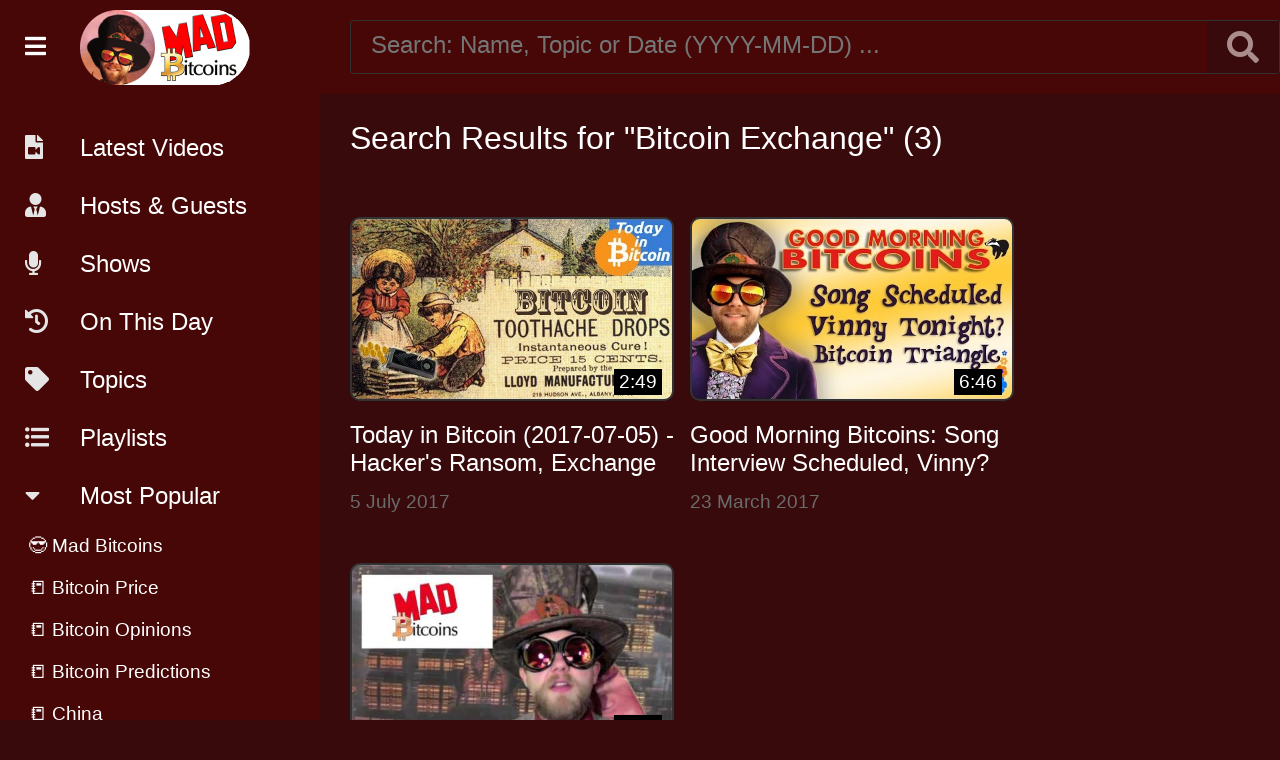

--- FILE ---
content_type: text/html; charset=UTF-8
request_url: https://www.madbitcoins.com/search/Bitcoin%20Exchange/
body_size: 8666
content:

<html>
<head>
<meta http-equiv="Content-Type" content="text/html; charset=UTF-8"/>
<title>Mad Bitcoins</title>
<meta name="description" content="Mad Bitcoins is a YouTube show about Bitcoin.">

<meta property="og:title" content="Mad Bitcoins" />
<meta property="og:description" content="Mad Bitcoins is a YouTube show about Bitcoin." />
<meta property="og:image" content="https://madbitcoins.com/img/madbitcoins-thumbnail.jpg" />
<meta property="og:url" content="" />

<meta name="twitter:card" content="summary_large_image">
<meta name="twitter:image" content="https://madbitcoins.com/img/madbitcoins-thumbnail.jpg"></meta>
<meta name="twitter:title" content="Mad Bitcoins">
<meta name="twitter:description" content="Mad Bitcoins is a YouTube show about Bitcoin.">

<meta name="viewport" content="user-scalable=no"/>
<link rel="icon" sizes="32x32" type="image/png" href="https://www.madbitcoins.com/img/favicon-32x32.png">
<link rel="icon" sizes="64x64" type="image/png" href="https://www.madbitcoins.com/img/favicon-64x64.png">
<link rel="icon" sizes="192x192" type="image/png" href="https://www.madbitcoins.com/img/favicon-192x192.png">
<link rel="icon" sizes="256x256" type="image/png" href="https://www.madbitcoins.com/img/favicon-256x256.png">
<link rel="apple-touch-icon" href="https://www.madbitcoins.com/img/favicon-150x150.png">
<meta name="apple-mobile-web-app-title" content="Mad Bitcoins Archive">

<link rel="stylesheet" href="https://use.fontawesome.com/releases/v5.6.3/css/all.css" integrity="sha384-UHRtZLI+pbxtHCWp1t77Bi1L4ZtiqrqD80Kn4Z8NTSRyMA2Fd33n5dQ8lWUE00s/" crossorigin="anonymous">
<link rel="stylesheet" href="https://www.madbitcoins.com/css/madbitcoins.css?v=92748">
<script type="text/javascript" src="https://www.madbitcoins.com/js/wcn.js?v=92748"></script>

</head>
<body>

<div id="topshelf">

	<div class="sidebar_logo">
		<div class="menu_bars"><i class="fas fa-bars" onclick="sidebar();"></i></div>
		<a href="https://www.madbitcoins.com"><div class="logo"></div></a>
	</div>
	
	<div class="searchbox">
		<input placeholder="Search: Name, Topic or Date (YYYY-MM-DD) ..." id="search" onkeyup="tag_search('search');"><button><i class="fas fa-search" onclick="tag_search('search');"></i></button><div style="clear:both"></div>
		<div id="search_search_results" class="search_results"></div>
	</div>

</div>

<div id="sidebar" style="display:inline-block">

	<div class="scrollable" style="margin-top:94px">
	
		<div class="menu_item"><a class="nice_link" href="https://www.madbitcoins.com/index.php"><i class="fas fa-file-video"></i>Latest Videos</a></div>
		<div class="menu_item"><a class="nice_link" href="https://www.madbitcoins.com/tag/Person/"><i class="fas fa-user-tie"></i>Hosts &amp; Guests</a></div>
		<div class="menu_item"><a class="nice_link" href="https://www.madbitcoins.com/tag/Show/"><i class="fas fa-microphone"></i>Shows</a></div>
		<div class="menu_item"><a class="nice_link" href="https://www.madbitcoins.com/onthisday/"><i class="fas fa-history"></i>On This Day</a></div>
		<div class="menu_item"><a class="nice_link" href="https://www.madbitcoins.com/tag/Topic/"><i class="fas fa-tag"></i>Topics</a></div>
		<div class="menu_item"><a class="nice_link" href="https://www.madbitcoins.com/playlists/"><i class="fas fa-list-ul"></i>Playlists</a></div>
		
		<div class="menu_item"><i class="fas fa-caret-down"></i>Most Popular</div>
		
		<div id="popular_items"></div>
		
		<div class="menu_item">
			<a href="https://www.youtube.com/user/madbitcoins/videos"><img src="https://www.madbitcoins.com/img/youtube.png" width="80" height="80" border="0"></a>
			<a href="https://twitter.com/Madbitcoins"><img src="https://www.madbitcoins.com/img/twitter.png" width="80" height="80" border="0"></a>
			<a href="https://www.facebook.com/Madbitcoins-456505187760709/"><img src="https://www.madbitcoins.com/img/facebook.png" width="80" height="80" border="0"></a>
			<a href="https://itunes.apple.com/us/podcast/world-crypto-network/id825708806?mt=2"><img src="https://www.madbitcoins.com/img/podcasts.png" width="80" height="80" border="0"></a>
			<a href="http://shop.worldcryptonetwork.com/"><img src="https://www.madbitcoins.com/img/wcnshop2.png" width="80" height="80" border="0"></a>

		</div>
				
		<div class="login">
			<a class="nice_link" href="https://www.madbitcoins.com/admin/">Admin</a>
					</div>
	
	</div>
	
</div>

<div id="main_contents">

	<div class="heading">Search Results for "Bitcoin Exchange" (3)</div>

	<div class="video_container"><a class="nice_link" href="/video/Q8uh8Hf8Hy4/"><div class="video_thumb" style="background-image:url('https://i.ytimg.com/vi/Q8uh8Hf8Hy4/hqdefault.jpg');"><div class="video_duration">2:49</div></div><div class="video_title">Today in Bitcoin (2017-07-05) - Hacker's Ransom, Exchange Hacked and Graphics Card Shortage</div></a><div class="published">5 July 2017</div></div><div class="video_container"><a class="nice_link" href="/video/vJe6MwqHj2g/"><div class="video_thumb" style="background-image:url('https://i.ytimg.com/vi/vJe6MwqHj2g/hqdefault.jpg');"><div class="video_duration">6:46</div></div><div class="video_title">Good Morning Bitcoins: Song Interview Scheduled, Vinny? Jihan? The Bitcoin Triangle</div></a><div class="published">23 March 2017</div></div><div class="video_container"><a class="nice_link" href="/video/Z62jWNVt9Qk/"><div class="video_thumb" style="background-image:url('https://i.ytimg.com/vi/Z62jWNVt9Qk/hqdefault.jpg');"><div class="video_duration">4:19</div></div><div class="video_title">China Bitcoin Rush -- Forbes writer lives on Bitcoin -- 0.8.2 update -- MadBitcoins (#011)</div></a><div class="published">7 May 2013</div></div><div style="clear:both"></div>
<div id="tag_manager" style="display:none">
	<div class="heading" style="float:left;">Tag <span id="tag_man_title">Manager</span></div><div id="tag_manager_close" onclick="tag_manager('off','');"><i class="fas fa-times-circle"></i></div><div style="clear:both"></div>

	<div class="tag_create_block_c tag_input" style="padding:0;">
		<div id="create_new_btn" onclick="tag_man_open_fields()">+ New</div>
		<input type="text" id="tag_name" placeholder="Name/Topic/Show" onkeyup="tag_search('tag_name');tag_preview_text();">
		<div id="tag_name_search_results" class="search_results" ></div>
	</div>

	<div class="tag_create_block_c" id="tag_manager_popular"></div>

	
	<div id="tag_manager_fields">
	
		<div class="tag_create_block">
			<div class="tag_title">Type:</div>
			<div class="tag_input">
				<select id="tag_type">
				<option value="topic">Topic</option>
				<option value="person">Person</option>
				<option value="show">Show</option>
				</select>
			</div>
		</div>

		<div class="tag_create_block">
			<div class="tag_title" style="display:block;color:#919191;">Colors</div>
			<div class="halfcol">
				<div class="tag_title">Bground:</div>
				<div class="tag_color" id="tag_bg_color2">
					<input type="color" value="#000000" id="tag_bg_color">
				</div>
			</div>
			<div class="halfcol">
				<div class="tag_title" style="text-align:right">Text:</div>
				<div class="tag_color" id="tag_text_color2">
					<input type="color" value="#ffffff" id="tag_text_color">
				</div>
			</div>
		</div>

		<div class="tag_create_block_c">
			<div id="tag_preview" class="tag"><i class="fas fa-info-circle"></i> This is your tag</div>
		</div>
	
	</div>

	<div class="tag_create_block_c" id="tag_man_save_fields">
		<div class="halfcol">
			<div class="button" id="tag_save_close">Save &amp; Close</div>
		</div>
		<div class="halfcol">
			<div class="button" id="tag_save_new">Save &amp; New</div><div id="tag_saved"><i class="fas fa-check-circle"></i></div>
		</div>
	</div>
	
	<input type="hidden" id="edit_tag_id" value="">
</div>

</div>

<script>
var popular_tags = [{"ID":"26","name":"Mad Bitcoins","color":"#751113,#ffffff","type":"Person","used_count":"711"},{"ID":"34","name":"Bitcoin Price","color":"#fff714,#fffafa","type":"Topic","used_count":"50"},{"ID":"84","name":"Bitcoin Opinions","color":"#1f16a7,#ffffff","type":"Topic","used_count":"20"},{"ID":"86","name":"Bitcoin Predictions","color":"#54031b,#ffffff","type":"Topic","used_count":"16"},{"ID":"108","name":"China","color":"#ff0a0a,#ffffff","type":"Topic","used_count":"13"},{"ID":"30","name":"Segwit2X","color":"#c1fc3b,#040404","type":"Topic","used_count":"10"},{"ID":"161","name":"Blockchain","color":"#5a3af9,#ffffff","type":"Topic","used_count":"8"},{"ID":"29","name":"Today In Bitcoin","color":"#f8bf4d,#000000","type":"Show","used_count":"8"},{"ID":"110","name":"Hackers","color":"#444645,#ffffff","type":"Topic","used_count":"7"},{"ID":"78","name":"Coinbase","color":"#e2a712,#ffffff","type":"Topic","used_count":"7"}];var all_tags = {"26":{"ID":"26","name":"Mad Bitcoins","color":"#751113,#ffffff","type":"Person"},"27":{"ID":"27","name":"Chris DeRose","color":"#252574,#ffffff","type":"Person"},"28":{"ID":"28","name":"ICOs","color":"#741e7b,#ffffff","type":"Topic"},"29":{"ID":"29","name":"Today In Bitcoin","color":"#f8bf4d,#000000","type":"Show"},"30":{"ID":"30","name":"Segwit2X","color":"#c1fc3b,#040404","type":"Topic"},"31":{"ID":"31","name":"Tatiana Moroz","color":"#14326c,#ffffff","type":"Person"},"32":{"ID":"32","name":"Germany","color":"#f70808,#000000","type":"Topic"},"33":{"ID":"33","name":"Police","color":"#000442,#fffafa","type":"Topic"},"34":{"ID":"34","name":"Bitcoin Price","color":"#fff714,#fffafa","type":"Topic"},"35":{"ID":"35","name":"Darknet Marketplace","color":"#0d0d0d,#fffafa","type":"Topic"},"36":{"ID":"36","name":"Bitcoin Whales","color":"#e31616,#fffafa","type":"Topic"},"37":{"ID":"37","name":"Bitcoin Investor","color":"#1624e3,#fffafa","type":"Topic"},"38":{"ID":"38","name":"Gold","color":"#6b582a,#ffffff","type":"Topic"},"39":{"ID":"39","name":"Bitcoin Credit Card","color":"#a92ccc,#ffffff","type":"Topic"},"40":{"ID":"40","name":"Bitcoin Debit Card","color":"#134c2c,#ffffff","type":"Topic"},"41":{"ID":"41","name":"Earning Rewards","color":"#0c99de,#ffffff","type":"Topic"},"42":{"ID":"42","name":"Wall Street","color":"#598d11,#ffffff","type":"Topic"},"43":{"ID":"43","name":"SEC","color":"#11538d,#ffffff","type":"Topic"},"44":{"ID":"44","name":"Russia","color":"#600101,#ffffff","type":"Topic"},"45":{"ID":"45","name":"Oil","color":"#0d0c0c,#ffffff","type":"Topic"},"46":{"ID":"46","name":"Mining Farm","color":"#39bb30,#ffffff","type":"Topic"},"47":{"ID":"47","name":"Gas Energy","color":"#053102,#ffffff","type":"Topic"},"48":{"ID":"48","name":"FinCEN","color":"#061c6a,#ffffff","type":"Topic"},"49":{"ID":"49","name":"Money Laundry","color":"#06636a,#ffffff","type":"Topic"},"50":{"ID":"50","name":"Bitcoin Bullish","color":"#10233b,#ffffff","type":"Topic"},"51":{"ID":"51","name":"Bitcoin Metric","color":"#3ff7d7,#ffffff","type":"Topic"},"52":{"ID":"52","name":"The 2020 Crash","color":"#3dc52d,#ffffff","type":"Topic"},"53":{"ID":"53","name":"Hyperinflation","color":"#1fc720,#ffffff","type":"Topic"},"54":{"ID":"54","name":"Kim Jong Un","color":"#ff5900,#ffffff","type":"Topic"},"55":{"ID":"55","name":"Terry Jones","color":"#359718,#ffffff","type":"Topic"},"56":{"ID":"56","name":"YouTube","color":"#ff0000,#ffffff","type":"Topic"},"57":{"ID":"57","name":"Bitcoin Ban","color":"#ff0000,#ffffff","type":"Topic"},"58":{"ID":"58","name":"Working Man's Bitcoin Conference","color":"#37a2fd,#ffffff","type":"Topic"},"59":{"ID":"59","name":"Bitcoin Conferences","color":"#3c034f,#ffffff","type":"Topic"},"60":{"ID":"60","name":"Bitcoin's Soar","color":"#d48988,#ffffff","type":"Topic"},"61":{"ID":"61","name":"Cryptocurrency","color":"#25f3d9,#ffffff","type":"Topic"},"62":{"ID":"62","name":"UASF","color":"#14c89e,#ffffff","type":"Topic"},"63":{"ID":"63","name":"Mining","color":"#6ec814,#ffffff","type":"Topic"},"64":{"ID":"64","name":"Satoshi","color":"#c82614,#ffffff","type":"Topic"},"65":{"ID":"65","name":"Scam","color":"#c8145c,#ffffff","type":"Topic"},"66":{"ID":"66","name":"Twitter","color":"#1842d8,#ffffff","type":"Topic"},"67":{"ID":"67","name":"Crypto Codes","color":"#090b0b,#ffffff","type":"Topic"},"68":{"ID":"68","name":"BitLicense","color":"#c8145c,#ffffff","type":"Topic"},"69":{"ID":"69","name":"Fidelity's Charity","color":"#d94722,#ffffff","type":"Topic"},"70":{"ID":"70","name":"Crypto Donations","color":"#24ffeb,#ffffff","type":"Topic"},"71":{"ID":"71","name":"Bitcoin's Bull","color":"#8d3c41,#ffffff","type":"Topic"},"72":{"ID":"72","name":"Tweets","color":"#535b4f,#ffffff","type":"Topic"},"73":{"ID":"73","name":"BitBrum","color":"#03104f,#ffffff","type":"Topic"},"74":{"ID":"74","name":"Bitcoin Greed","color":"#0da552,#ffffff","type":"Topic"},"75":{"ID":"75","name":"Withdraw","color":"#0da552,#ffffff","type":"Topic"},"76":{"ID":"76","name":"Satoshi Nakamoto","color":"#12a079,#ffffff","type":"Topic"},"77":{"ID":"77","name":"Digital Marketing","color":"#e2a712,#ffffff","type":"Topic"},"78":{"ID":"78","name":"Coinbase","color":"#e2a712,#ffffff","type":"Topic"},"79":{"ID":"79","name":"Bakkt","color":"#473d24,#ffffff","type":"Topic"},"80":{"ID":"80","name":"Dow","color":"#f7c668,#ffffff","type":"Topic"},"81":{"ID":"81","name":"Wells Fargo","color":"#67e705,#ffffff","type":"Topic"},"82":{"ID":"82","name":"Bitcoin Bubble","color":"#41a716,#ffffff","type":"Topic"},"83":{"ID":"83","name":"Amir Taaki","color":"#41a716,#ffffff","type":"Topic"},"84":{"ID":"84","name":"Bitcoin Opinions","color":"#1f16a7,#ffffff","type":"Topic"},"85":{"ID":"85","name":"Winklevoss Twins","color":"#f45d0b,#ffffff","type":"Topic"},"86":{"ID":"86","name":"Bitcoin Predictions","color":"#54031b,#ffffff","type":"Topic"},"87":{"ID":"87","name":"ECB","color":"#230354,#ffffff","type":"Topic"},"88":{"ID":"88","name":"Goodbye to San Francisco","color":"#f7b708,#ffffff","type":"Topic"},"89":{"ID":"89","name":"House Tour","color":"#f7b708,#ffffff","type":"Topic"},"90":{"ID":"90","name":"Bitcoin Scaling","color":"#9b6a78,#ffffff","type":"Topic"},"91":{"ID":"91","name":"Parody","color":"#4919d6,#ffffff","type":"Topic"},"92":{"ID":"92","name":"Album","color":"#a528c3,#ffffff","type":"Topic"},"93":{"ID":"93","name":"Jeff Buckley","color":"#10b66c,#ffffff","type":"Topic"},"94":{"ID":"94","name":"Guns and Roses","color":"#3c0d17,#ffffff","type":"Topic"},"95":{"ID":"95","name":"Nirvana","color":"#6f89e9,#ffffff","type":"Topic"},"96":{"ID":"96","name":"R.E.M","color":"#168f09,#ffffff","type":"Topic"},"97":{"ID":"97","name":"Music","color":"#8d6111,#ffffff","type":"Topic"},"98":{"ID":"98","name":"Art Community","color":"#138a5f,#ffffff","type":"Topic"},"99":{"ID":"99","name":"Robek Dirstein","color":"#fd4e2a,#ffffff","type":"Person"},"100":{"ID":"100","name":"Curio Cards","color":"#44d9a0,#ffffff","type":"Topic"},"101":{"ID":"101","name":"Crypto Artist","color":"#0101dc,#ffffff","type":"Topic"},"102":{"ID":"102","name":"Audience Opinion","color":"#56b0ed,#ffffff","type":"Topic"},"103":{"ID":"103","name":"Bitcoin News","color":"#ef608c,#ffffff","type":"Topic"},"104":{"ID":"104","name":"Hulk Hogan","color":"#3713a6,#ffffff","type":"Topic"},"105":{"ID":"105","name":"Bitmain","color":"#8d14d9,#ffffff","type":"Topic"},"106":{"ID":"106","name":"Litecon","color":"#1c8449,#ffffff","type":"Topic"},"107":{"ID":"107","name":"Charlie Lee","color":"#f07964,#ffffff","type":"Topic"},"108":{"ID":"108","name":"China","color":"#ff0a0a,#ffffff","type":"Topic"},"109":{"ID":"109","name":"Milton Friedman","color":"#780aff,#ffffff","type":"Topic"},"110":{"ID":"110","name":"Hackers","color":"#444645,#ffffff","type":"Topic"},"111":{"ID":"111","name":"Darknet Criminals","color":"#141414,#ffffff","type":"Topic"},"112":{"ID":"112","name":"IRS","color":"#e0c4ec,#ffffff","type":"Topic"},"113":{"ID":"113","name":"Bitcoin Regulations","color":"#1a4c20,#ffffff","type":"Topic"},"114":{"ID":"114","name":"Bain &amp; Company","color":"#044e20,#ffffff","type":"Topic"},"115":{"ID":"115","name":"Bitcoin Investments","color":"#0756d5,#ffffff","type":"Topic"},"116":{"ID":"116","name":"Standpoint","color":"#e0c4ec,#ffffff","type":"Topic"},"117":{"ID":"117","name":"Ukraine","color":"#243b0c,#ffffff","type":"Topic"},"118":{"ID":"118","name":"Bitcoin Exchange","color":"#0c1e3b,#ffffff","type":"Topic"},"119":{"ID":"119","name":"Graphic Cards","color":"#ee4811,#ffffff","type":"Topic"},"120":{"ID":"120","name":"Craig Wright","color":"#3107ee,#ffffff","type":"Topic"},"121":{"ID":"121","name":"Maxwell","color":"#28f040,#ffffff","type":"Topic"},"122":{"ID":"122","name":"Australian Government","color":"#9353d1,#ffffff","type":"Topic"},"123":{"ID":"123","name":"Inflation","color":"#60de1e,#ffffff","type":"Topic"},"124":{"ID":"124","name":"Colombia","color":"#fbff1f,#0b00a8","type":"Topic"},"125":{"ID":"125","name":"Goldman Sachs","color":"#e7ce50,#0b00a8","type":"Topic"},"126":{"ID":"126","name":"Bitcoin Taxes","color":"#249b03,#0b00a8","type":"Topic"},"127":{"ID":"127","name":"Jihan Wu","color":"#5e9150,#0b00a8","type":"Topic"},"128":{"ID":"128","name":"SEGWIT","color":"#f9fcf8,#040227","type":"Topic"},"129":{"ID":"129","name":"FBI","color":"#0a173d,#fafaff","type":"Topic"},"130":{"ID":"130","name":"Kidnappings","color":"#3d0a24,#fafaff","type":"Topic"},"131":{"ID":"131","name":"India","color":"#3d0a0a,#fafaff","type":"Topic"},"132":{"ID":"132","name":"Switzerland","color":"#fff5f5,#c11a1a","type":"Topic"},"133":{"ID":"133","name":"South Korea","color":"#f61313,#faefef","type":"Topic"},"134":{"ID":"134","name":"Jimmy Song","color":"#1f7500,#ffffff","type":"Person"},"135":{"ID":"135","name":"Apple","color":"#b74478,#ffffff","type":"Topic"},"136":{"ID":"136","name":"Eric Lombrozo","color":"#6b711e,#ffffff","type":"Topic"},"137":{"ID":"137","name":"Haunted Empire","color":"#6f6da1,#ffffff","type":"Topic"},"138":{"ID":"138","name":"Hard Fork","color":"#fa0567,#ffffff","type":"Topic"},"139":{"ID":"139","name":"Ethereum","color":"#028f68,#ffffff","type":"Topic"},"140":{"ID":"140","name":"Life on Bitcoin","color":"#14a48e,#ffffff","type":"Topic"},"141":{"ID":"141","name":"VidAngel","color":"#f414fe,#ffffff","type":"Topic"},"142":{"ID":"142","name":"AMD","color":"#6eba53,#ffffff","type":"Topic"},"143":{"ID":"143","name":"NVIDIA","color":"#cc5b65,#ffffff","type":"Topic"},"144":{"ID":"144","name":"Bitcoin Miners","color":"#fa0548,#ffffff","type":"Topic"},"145":{"ID":"145","name":"Video Cards","color":"#5c6a6f,#ffffff","type":"Topic"},"146":{"ID":"146","name":"Burger King","color":"#044935,#ffffff","type":"Topic"},"147":{"ID":"147","name":"Bitcoin and Law","color":"#b54f10,#ffffff","type":"Topic"},"148":{"ID":"148","name":"nChain","color":"#973a7c,#ffffff","type":"Topic"},"149":{"ID":"149","name":"Gavin Andresen","color":"#a6cd6b,#ffffff","type":"Topic"},"150":{"ID":"150","name":"Fake News","color":"#f4e18e,#ffffff","type":"Topic"},"151":{"ID":"151","name":"Vitalik Buterin","color":"#a1cd19,#ffffff","type":"Topic"},"152":{"ID":"152","name":"Ethereum Value","color":"#a1ceed,#ffffff","type":"Topic"},"153":{"ID":"153","name":"China's Central Bank","color":"#d10000,#ffffff","type":"Topic"},"154":{"ID":"154","name":"Your Opinions","color":"#227ef0,#ffffff","type":"Topic"},"155":{"ID":"155","name":"Core","color":"#592b3d,#ffffff","type":"Topic"},"156":{"ID":"156","name":"Open Sources Bitcoin","color":"#b29c71,#ffffff","type":"Topic"},"157":{"ID":"157","name":"Bitcoin Code","color":"#e0d5db,#ffffff","type":"Topic"},"158":{"ID":"158","name":"Core Developers","color":"#fe0b8a,#ffffff","type":"Topic"},"159":{"ID":"159","name":"Bitcoin Development","color":"#f954f6,#ffffff","type":"Topic"},"160":{"ID":"160","name":"Coindesk","color":"#b2e556,#ffffff","type":"Topic"},"161":{"ID":"161","name":"Blockchain","color":"#5a3af9,#ffffff","type":"Topic"},"162":{"ID":"162","name":"OB1","color":"#7f3689,#ffffff","type":"Topic"},"163":{"ID":"163","name":"NFT's","color":"#c93380,#ffffff","type":"Topic"},"164":{"ID":"164","name":"Terminator 2","color":"#12cc59,#ffffff","type":"Topic"},"165":{"ID":"165","name":"August the 1st","color":"#e4ea1b,#ffffff","type":"Topic"},"166":{"ID":"166","name":"Bitcoin Independence Day","color":"#ddd60e,#ffffff","type":"Topic"},"167":{"ID":"167","name":"Preview","color":"#7b862c,#ffffff","type":"Topic"},"168":{"ID":"168","name":"Surveys","color":"#f3b2e9,#ffffff","type":"Topic"},"169":{"ID":"169","name":"Cryptsy","color":"#9e9209,#ffffff","type":"Topic"},"170":{"ID":"170","name":"Lawsuit","color":"#03859d,#ffffff","type":"Topic"},"171":{"ID":"171","name":"Jeff Bezos","color":"#0ca89d,#ffffff","type":"Topic"},"172":{"ID":"172","name":"Amazon","color":"#3cfeaa,#ffffff","type":"Topic"},"173":{"ID":"173","name":"Crypto Payments","color":"#d016ef,#ffffff","type":"Topic"},"174":{"ID":"174","name":"Flash Crash","color":"#3e61d5,#ffffff","type":"Topic"},"175":{"ID":"175","name":"Ethereum Exchanges","color":"#f6afbb,#ffffff","type":"Topic"},"176":{"ID":"176","name":"ICO","color":"#28c556,#ffffff","type":"Topic"},"177":{"ID":"177","name":"User Activated Hard Fork","color":"#ab011c,#ffffff","type":"Topic"},"178":{"ID":"178","name":"UAHF","color":"#09682a,#ffffff","type":"Topic"},"179":{"ID":"179","name":"User Activated Soft Fork","color":"#3608f7,#ffffff","type":"Topic"},"180":{"ID":"180","name":"Apps Development","color":"#8b8ef6,#ffffff","type":"Topic"},"181":{"ID":"181","name":"Software Protocols","color":"#3070a2,#ffffff","type":"Topic"},"182":{"ID":"182","name":"Culture Differences","color":"#b0879e,#ffffff","type":"Topic"},"183":{"ID":"183","name":"Segwit","color":"#c55723,#ffffff","type":"Topic"},"184":{"ID":"184","name":"Decoders-Miners-Users","color":"#0c03ec,#ffffff","type":"Topic"},"185":{"ID":"185","name":"Hodlers","color":"#bd62ca,#ffffff","type":"Topic"},"186":{"ID":"186","name":"Eric Lombrozo","color":"#64550e,#ffffff","type":"Person"},"187":{"ID":"187","name":"GAW Miners","color":"#8142c6,#ffffff","type":"Topic"},"188":{"ID":"188","name":"Josh Garza","color":"#47659a,#ffffff","type":"Topic"},"189":{"ID":"189","name":"Hodling","color":"#751777,#ffffff","type":"Topic"},"190":{"ID":"190","name":"Game Theory","color":"#41129c,#ffffff","type":"Topic"},"191":{"ID":"191","name":"Bitcoin Bubbles","color":"#0d5a24,#ffffff","type":"Topic"},"192":{"ID":"192","name":"Miners","color":"#6cfb8f,#ffffff","type":"Topic"},"193":{"ID":"193","name":"Users","color":"#98acd5,#ffffff","type":"Topic"},"194":{"ID":"194","name":"Hash Rate","color":"#f7b413,#ffffff","type":"Topic"},"195":{"ID":"195","name":"Flag Day","color":"#304da8,#ffffff","type":"Topic"},"196":{"ID":"196","name":"Chinese Miners","color":"#e29c8a,#ffffff","type":"Topic"},"197":{"ID":"197","name":"Tone Vays","color":"#611a67,#ffffff","type":"Person"},"198":{"ID":"198","name":"Soft Fork","color":"#ecd305,#ffffff","type":"Topic"},"199":{"ID":"199","name":"Zelda","color":"#2662ae,#ffffff","type":"Topic"},"200":{"ID":"200","name":"Vinny Lingham","color":"#cca7f9,#ffffff","type":"Topic"},"201":{"ID":"201","name":"Bitcoin Supremacy","color":"#603ce6,#ffffff","type":"Topic"},"202":{"ID":"202","name":"Blockstream","color":"#b10e28,#ffffff","type":"Topic"},"203":{"ID":"203","name":"Movie Parody","color":"#953f4c,#ffffff","type":"Show"},"204":{"ID":"204","name":"Scaling Bitcoin","color":"#62ee16,#ffffff","type":"Topic"},"205":{"ID":"205","name":"ASICBOOST","color":"#137f74,#ffffff","type":"Topic"},"206":{"ID":"206","name":"Sam Cole","color":"#2b75db,#ffffff","type":"Topic"},"207":{"ID":"207","name":"Scrooged","color":"#82e5c7,#ffffff","type":"Topic"},"208":{"ID":"208","name":"Birthday","color":"#a6f78a,#ffffff","type":"Topic"},"209":{"ID":"209","name":"Interview","color":"#1882f6,#ffffff","type":"Topic"},"210":{"ID":"210","name":"C++","color":"#a0c4c8,#ffffff","type":"Topic"},"211":{"ID":"211","name":"Bitcoin Soar","color":"#acd188,#ffffff","type":"Topic"},"212":{"ID":"212","name":"Fortune Magazine","color":"#e92b4a,#ffffff","type":"Topic"},"213":{"ID":"213","name":"Cryptocurrency Demands","color":"#0da173,#ffffff","type":"Topic"},"214":{"ID":"214","name":"Japan","color":"#09537b,#ffffff","type":"Topic"},"215":{"ID":"215","name":"Bitcoin Hype","color":"#71df2b,#ffffff","type":"Topic"},"216":{"ID":"216","name":"Scaling Bitcoin","color":"#084f10,#ffffff","type":"Show"},"217":{"ID":"217","name":"Large Blocks","color":"#084f10,#ffffff","type":"Show"},"218":{"ID":"218","name":"Large Blocks","color":"#084f10,#ffffff","type":"Topic"},"219":{"ID":"219","name":"Bitpay","color":"#084f10,#ffffff","type":"Topic"},"220":{"ID":"220","name":"Miner Split","color":"#084f10,#ffffff","type":"Topic"},"221":{"ID":"221","name":"Bitcoin Transaction","color":"#084f10,#ffffff","type":"Topic"},"222":{"ID":"222","name":"Shows Update","color":"#090b53,#ffffff","type":"Show"},"223":{"ID":"223","name":"The Invisible Hand","color":"#09b05d,#ffffff","type":"Topic"},"224":{"ID":"224","name":"Crypto Market","color":"#e78d7b,#ffffff","type":"Topic"},"225":{"ID":"225","name":"California","color":"#b24af3,#ffffff","type":"Topic"},"226":{"ID":"226","name":"Jameson Lopp","color":"#d414bb,#ffffff","type":"Topic"},"227":{"ID":"227","name":"Rhett Creighton","color":"#134241,#ffffff","type":"Topic"},"228":{"ID":"228","name":"Rhett Creighton","color":"#799ded,#ffffff","type":"Person"},"229":{"ID":"229","name":"Jameson Lopp","color":"#fc90d1,#ffffff","type":"Person"},"230":{"ID":"230","name":"Bitcoin Fork","color":"#2cc6a8,#ffffff","type":"Topic"},"231":{"ID":"231","name":"Bitcoin vs Ethereum","color":"#bc9fc6,#ffffff","type":"Topic"},"232":{"ID":"232","name":"Bitcoin Future","color":"#a2a1a5,#ffffff","type":"Topic"},"233":{"ID":"233","name":"Roger Vert","color":"#8179ac,#ffffff","type":"Topic"},"234":{"ID":"234","name":"Roger Ver","color":"#394381,#ffffff","type":"Topic"},"235":{"ID":"235","name":"Peter Todd","color":"#b3b28d,#ffffff","type":"Topic"},"236":{"ID":"236","name":"James Bond","color":"#c84255,#ffffff","type":"Topic"},"237":{"ID":"237","name":"Bitcoin Status","color":"#d16e13,#ffffff","type":"Topic"},"238":{"ID":"238","name":"Codebases","color":"#dae7b8,#ffffff","type":"Topic"},"239":{"ID":"239","name":"Bitcoin President","color":"#c59ab9,#ffffff","type":"Topic"},"240":{"ID":"240","name":"Bitcoin Fee","color":"#aa2fa8,#ffffff","type":"Topic"},"241":{"ID":"241","name":"Altcoins","color":"#fa1c07,#ffffff","type":"Topic"},"242":{"ID":"242","name":"Segregated Witness","color":"#925b26,#ffffff","type":"Topic"},"243":{"ID":"243","name":"Bitcoin Court","color":"#03ec06,#ffffff","type":"Topic"},"244":{"ID":"244","name":"Bitcoin Use","color":"#e65b1d,#ffffff","type":"Topic"},"245":{"ID":"245","name":"Fidelity Labs","color":"#ee7eb7,#ffffff","type":"Topic"},"246":{"ID":"246","name":"Bitcoin Solutions","color":"#20b11c,#ffffff","type":"Topic"},"247":{"ID":"247","name":"Proof of Work","color":"#d605af,#ffffff","type":"Topic"},"248":{"ID":"248","name":"Block Size","color":"#6b5e91,#ffffff","type":"Topic"},"249":{"ID":"249","name":"Peter Todd","color":"#0e3a09,#ffffff","type":"Person"},"250":{"ID":"250","name":"Bitcoin Traders","color":"#ffa25d,#ffffff","type":"Topic"},"251":{"ID":"251","name":"GDAX","color":"#e3b50c,#ffffff","type":"Topic"},"252":{"ID":"252","name":"Tone Vays","color":"#641249,#ffffff","type":"Topic"},"253":{"ID":"253","name":"Roger Ver","color":"#d6edcb,#ffffff","type":"Person"},"254":{"ID":"254","name":"Empty Blocks","color":"#35cd7e,#ffffff","type":"Person"},"255":{"ID":"255","name":"Manero","color":"#89e81f,#ffffff","type":"Topic"},"256":{"ID":"256","name":"Firewall","color":"#447fc1,#ffffff","type":"Topic"},"257":{"ID":"257","name":"Bitcoin Network","color":"#3c2100,#ffffff","type":"Topic"},"258":{"ID":"258","name":"Bitcoin Security","color":"#3c612c,#ffffff","type":"Topic"},"259":{"ID":"259","name":"Bitcoin History","color":"#a89a0e,#ffffff","type":"Topic"},"260":{"ID":"260","name":"Bitcoin Love","color":"#618b47,#ffffff","type":"Topic"},"261":{"ID":"261","name":"Anthem Vault","color":"#8cd3bf,#ffffff","type":"Person"},"262":{"ID":"262","name":"Hayek Gold","color":"#09c40c,#ffffff","type":"Topic"},"263":{"ID":"263","name":"Anthem Gold","color":"#179716,#ffffff","type":"Topic"},"264":{"ID":"264","name":"Cryptocurrency and Technology","color":"#3c28e7,#ffffff","type":"Topic"},"265":{"ID":"265","name":"Gold and Tokens","color":"#a74eb4,#ffffff","type":"Topic"},"266":{"ID":"266","name":"Crypto Wallet","color":"#249b00,#ffffff","type":"Topic"},"267":{"ID":"267","name":"Accessibility","color":"#b59765,#ffffff","type":"Topic"},"268":{"ID":"268","name":"Gold and Bitcoin","color":"#5e2e90,#ffffff","type":"Topic"},"269":{"ID":"269","name":"Trustability","color":"#ead232,#ffffff","type":"Topic"},"270":{"ID":"270","name":"Fork","color":"#ef412b,#ffffff","type":"Topic"},"271":{"ID":"271","name":"Gold in History","color":"#fea9a3,#ffffff","type":"Topic"},"272":{"ID":"272","name":"Elon Musk","color":"#cc4bb5,#ffffff","type":"Topic"},"273":{"ID":"273","name":"Cryptograffiti","color":"#09b65d,#ffffff","type":"Person"},"274":{"ID":"274","name":"Art of the Future","color":"#8febd3,#ffffff","type":"Show"},"275":{"ID":"275","name":"Art","color":"#797900,#ffffff","type":"Topic"},"276":{"ID":"276","name":"Bitcoin Fans","color":"#24e322,#ffffff","type":"Topic"},"277":{"ID":"277","name":"Bitcoin Advantage","color":"#be3106,#ffffff","type":"Topic"},"278":{"ID":"278","name":"World Crypto Network","color":"#6e8124,#ffffff","type":"Topic"},"279":{"ID":"279","name":"The Bitcoin Group","color":"#3878ca,#ffffff","type":"Topic"},"280":{"ID":"280","name":"Weed","color":"#48496a,#ffffff","type":"Topic"},"281":{"ID":"281","name":"Venezuela","color":"#109756,#ffffff","type":"Topic"},"282":{"ID":"282","name":"Nigeria","color":"#30067a,#ffffff","type":"Topic"},"283":{"ID":"283","name":"Chelsea Mining","color":"#aa6172,#ffffff","type":"Topic"},"284":{"ID":"284","name":"Obama","color":"#81054b,#ffffff","type":"Topic"},"285":{"ID":"285","name":"My Life in Bitcoin","color":"#2c6312,#ffffff","type":"Show"},"286":{"ID":"286","name":"Vine","color":"#474c34,#ffffff","type":"Topic"},"287":{"ID":"287","name":"Meetups","color":"#ba1a44,#ffffff","type":"Topic"},"288":{"ID":"288","name":"Conventions","color":"#654f54,#ffffff","type":"Topic"},"289":{"ID":"289","name":"Bowling Tournaments","color":"#d5496d,#ffffff","type":"Topic"},"290":{"ID":"290","name":"Bitcoin Charity","color":"#26687d,#ffffff","type":"Topic"},"291":{"ID":"291","name":"Mad Bitcoins Live","color":"#61f4fb,#ffffff","type":"Show"},"292":{"ID":"292","name":"Andreas Antonopoulos","color":"#319da1,#ffffff","type":"Topic"},"293":{"ID":"293","name":"FUD","color":"#67f73d,#ffffff","type":"Topic"},"294":{"ID":"294","name":"Leverage","color":"#d00aea,#ffffff","type":"Topic"},"295":{"ID":"295","name":"Advisement","color":"#02d477,#ffffff","type":"Topic"},"296":{"ID":"296","name":"Panic","color":"#635760,#ffffff","type":"Topic"},"297":{"ID":"297","name":"Europe","color":"#dab9a2,#ffffff","type":"Topic"},"298":{"ID":"298","name":"Zcash","color":"#7c2718,#ffffff","type":"Topic"},"299":{"ID":"299","name":"Samson Mow","color":"#31014b,#ffffff","type":"Topic"},"300":{"ID":"300","name":"BTCC","color":"#b554b9,#ffffff","type":"Topic"},"301":{"ID":"301","name":"Ethereum Classic","color":"#69f4b1,#ffffff","type":"Topic"},"302":{"ID":"302","name":"Criminals","color":"#981192,#ffffff","type":"Topic"},"303":{"ID":"303","name":"Anonymity","color":"#1568c8,#ffffff","type":"Topic"},"304":{"ID":"304","name":"Bitcoin Dead","color":"#67384b,#ffffff","type":"Topic"},"305":{"ID":"305","name":"Australia","color":"#d7d23d,#ffffff","type":"Topic"},"306":{"ID":"306","name":"IPO","color":"#23646e,#ffffff","type":"Topic"},"307":{"ID":"307","name":"Second Life","color":"#03bc8e,#ffffff","type":"Topic"},"308":{"ID":"308","name":"Money Saving","color":"#4666a7,#ffffff","type":"Topic"},"309":{"ID":"309","name":"Chris Ellis","color":"#19214b,#ffffff","type":"Person"},"310":{"ID":"310","name":"ProTip","color":"#92f16b,#ffffff","type":"Topic"},"311":{"ID":"311","name":"Exchange Solutions","color":"#a65058,#ffffff","type":"Topic"},"312":{"ID":"312","name":"T.V Shows","color":"#5990cc,#ffffff","type":"Topic"},"313":{"ID":"313","name":"Max Keiser","color":"#3025de,#ffffff","type":"Topic"},"314":{"ID":"314","name":"Today in MadBit","color":"#1fdf7c,#ffffff","type":"Show"},"315":{"ID":"315","name":"Anthem Blanchard","color":"#ecdd43,#ffffff","type":"Person"},"316":{"ID":"316","name":"Bitcoin Value","color":"#25c876,#ffffff","type":"Person"},"317":{"ID":"317","name":"Physical Gold","color":"#7a24b1,#ffffff","type":"Topic"},"318":{"ID":"318","name":"Transactions","color":"#b170f9,#ffffff","type":"Topic"},"319":{"ID":"319","name":"Decentralized Marketplaces","color":"#1cdae6,#ffffff","type":"Topic"},"320":{"ID":"320","name":"Wallets","color":"#9b0699,#ffffff","type":"Topic"},"321":{"ID":"321","name":"Bitcoin Trades","color":"#06d4d6,#ffffff","type":"Topic"},"322":{"ID":"322","name":"Bitcoin Belle","color":"#5c89c6,#ffffff","type":"Person"},"323":{"ID":"323","name":"Stephanie Murphy","color":"#842595,#ffffff","type":"Person"},"324":{"ID":"324","name":"Joseph Salerno","color":"#efa7ce,#ffffff","type":"Person"},"325":{"ID":"325","name":"Blake Anderson","color":"#07c1f9,#ffffff","type":"Person"},"326":{"ID":"326","name":"Bitcoin Beginnings","color":"#c8b085,#ffffff","type":"Topic"},"327":{"ID":"327","name":"Sending Tips","color":"#2fcd0e,#ffffff","type":"Topic"},"328":{"ID":"328","name":"Bitcoin Trust","color":"#636e0f,#ffffff","type":"Topic"},"329":{"ID":"329","name":"QR Code","color":"#19b027,#ffffff","type":"Topic"},"330":{"ID":"330","name":"Freedom","color":"#0996f0,#ffffff","type":"Topic"},"331":{"ID":"331","name":"Hope","color":"#147116,#ffffff","type":"Topic"},"332":{"ID":"332","name":"Nick Szabo","color":"#1763de,#ffffff","type":"Person"},"333":{"ID":"333","name":"Crypto Assets","color":"#8e7cd1,#ffffff","type":"Topic"},"334":{"ID":"334","name":"Free Market","color":"#1763de,#ffffff","type":"Topic"},"335":{"ID":"335","name":"Cypherpunk","color":"#1763de,#ffffff","type":"Topic"},"336":{"ID":"336","name":"New York Bitcoin Hearings","color":"#2902f2,#ffffff","type":"Show"},"337":{"ID":"337","name":"Davi Barker","color":"#d4ecd0,#ffffff","type":"Person"},"338":{"ID":"338","name":"MK Lords","color":"#d2bd78,#ffffff","type":"Person"},"339":{"ID":"339","name":"Darknet","color":"#f4ac08,#ffffff","type":"Person"},"340":{"ID":"340","name":"Drugs","color":"#10d273,#ffffff","type":"Topic"},"341":{"ID":"341","name":"Tasks","color":"#0872f4,#ffffff","type":"Topic"},"342":{"ID":"342","name":"Paypal","color":"#0199e3,#ffffff","type":"Topic"},"343":{"ID":"343","name":"Bitcoin Wallets","color":"#f13c98,#ffffff","type":"Topic"},"344":{"ID":"344","name":"Credit Cards","color":"#afad2b,#ffffff","type":"Topic"},"345":{"ID":"345","name":"OKPay","color":"#11e8cc,#ffffff","type":"Topic"},"346":{"ID":"346","name":"Mt. Gox","color":"#334b77,#ffffff","type":"Topic"},"347":{"ID":"347","name":"Silk Road","color":"#6fa02f,#ffffff","type":"Topic"},"348":{"ID":"348","name":"Bitcoin Rush","color":"#e70638,#ffffff","type":"Topic"},"349":{"ID":"349","name":"Reddit","color":"#e917e1,#ffffff","type":"Topic"},"350":{"ID":"350","name":"BtcChina","color":"#933038,#ffffff","type":"Topic"},"351":{"ID":"351","name":"Bitcoin Charts","color":"#0bf75a,#ffffff","type":"Topic"},"352":{"ID":"352","name":"Forbes","color":"#b7901d,#ffffff","type":"Topic"},"353":{"ID":"353","name":"Living on a Bitcoin","color":"#c7e170,#ffffff","type":"Topic"},"354":{"ID":"354","name":"Sake Zone","color":"#aa63cd,#ffffff","type":"Topic"},"355":{"ID":"355","name":"Kashmir Hill","color":"#c81cf7,#ffffff","type":"Topic"},"356":{"ID":"356","name":"Crackhouse","color":"#5daa57,#ffffff","type":"Topic"},"357":{"ID":"357","name":"Microtransactions","color":"#ffef30,#ffffff","type":"Topic"}};</script>



</body>
</html>

--- FILE ---
content_type: text/css
request_url: https://www.madbitcoins.com/css/madbitcoins.css?v=92748
body_size: 1561
content:
body{ background: #390a0b; margin:0; padding:0; color:white; font-size:1rem; font-family:Arial; }
a{ color:white; text-decoration:none; cursor:pointer; } a:hover{ text-decoration:underline;  }

/* TOP SHELF */
#topshelf{ width:100%; background:#470707; padding:20px 0 20px 0; position:fixed; z-index:4; }
.searchbox{ margin-left: 350px; border:1px solid #313131; border-radius:3px; max-width: 80%; }
.search_results{ position:absolute; display:none; }
.searchbox input{ display:inline-block; float:left; padding:10px 20px 10px 20px; font-size:1.5rem; background: transparent; border:0; width:80%; color:white; }
.searchbox button{ color:#aa8c8c; display:inline-block; float:right; padding:10px 20px 10px 20px; font-size:2rem; background: #390a0b; border:0; }

/* NAV BAR */
#sidebar{ width: 300px; background: #470707; position:fixed; top:0; left:0; height: 100vh; padding: 0 0 0 20px; display:inline-block; }
.sidebar_logo{ margin:-10px 20px 5px 55px; position:fixed; left:25px; z-index:3; }
.logo{ background:url('../img/madbitcoins_logo.png'); background-size: 170px 75px; width:170px; height:75px; display:inline-block; margin-left: -25px; }
.menu_bars{ position:relative; left:-55px; top:-30px; font-size:1.5rem; cursor:pointer; display:inline-block; }
.login{ display:block; margin:25px 0 50px 0; font-size:1rem; cursor:pointer; }
.menu_item{ display:block; padding:10px 20px 20px 5px; font-size:1.5rem; color:white; }
.menu_item i{ color:#e5e5e5; width:55px; }
.scrollable{ overflow-y: scroll; scrollbar-color: rgb(2, 96, 141) #171717; scrollbar-width:10px; height:90vh; padding-top:30px; }
.scrollable::-webkit-scrollbar {  width: 10px;   }
.scrollable::-webkit-scrollbar-track { background: #171717; border-radius: 10px;  }
.scrollable::-webkit-scrollbar-thumb { background: rgb(2, 96, 141); border-radius: 10px; }
.scrollable::-webkit-scrollbar-thumb:hover {  background: rgb(2, 96, 141); }

/* GENERAL CONTENT */
#main_contents{ margin-left:350px;  padding-top: 120px; color:white; font-size:1.5rem; }
#content_wrapper{ padding-bottom: 50px; }
.heading{ font-size:2rem; display:block; margin-bottom:10px; }
.iblock{ display:inline-block; }

/* VIDEO PAGE */
.video_container{ width:330px; float:left; margin:50px 10px 0 0;}
.video_thumb{ margin-bottom: 20px; width: 320px; height: 180px; background-position: 0 -30px; background-size: 320px 240px; text-align:right; border: 2px solid #333; border-radius: 10px; }
.video_duration{ position:relative; top:150px; right:10px; position:relative; background:black; color: white; padding: 2px 5px 2px 5px; display:inline-block; font-size:1.2rem; }
.video_title{ height: 60px; display:block; overflow: hidden; }
.video_description{ display:block; font-size:1.5rem; margin-top:30px; line-height: 2.5rem; }
#player{ margin-top:10px; }
#video_tags{ margin-top:30px; }
#tag_create_new{ background: white; color: black; }
.tag{ font-size:1.5rem; padding: 5px 10px 5px 10px; border-radius: 10px; margin:0 10px 10px 0; display:inline-block; cursor:pointer; }
.tag a{ text-decoration:none; } .tag a:hover{ text-decoration:none; }
.smalltag{ font-size:1.2rem; padding: 5px 8px 5px 8px; border-radius: 10px; margin-bottom:10px; display:block; cursor:pointer; }
.remove_tag{ display:inline-block; margin-left: 10px; font-size: 1rem; position: relative; top: -2px; }
.published{ color:#6b6b6b; font-size:80%; margin-top:10px; }
.published img{ margin-right:10px; position:relative; top:5px; }
.nice_link{ text-decoration:none; } .nice_link:hover{ text-decoration:none; color:yellow; }
.stat_panel{ background: #281e1e; padding:10px; border-radius:10px; display:inline-block; margin: 10px 10px 30px 0; text-align:center; }
.stat_detail{ font-size:2.5rem; font-weight:bold; margin-bottom:5px; }
.sup{ position:relative; top:-8px; font-size:70%; margin: 0 15px 0 8px; }


/* TAG MANAGER */
#tag_manager{ display: none; cursor: move; z-index:2; position:absolute; transform: translate(-50%,-50%); top:50%; left:50%; background: #181818; color:white; border-radius: 20px; border: 8px solid #333; padding:20px 30px 50px 30px;  }
#tag_manager_close{ float:right; display:block; height: 40px; cursor:pointer; font-size:2rem; }
.tag_create_block{ display:block; margin: 10px 0 10px 0; border: 1px solid #333; font-size:2rem; padding: 5px 10px 5px 10px; }
.tag_create_block_c{ display:block; font-size:2rem; padding: 5px 10px 5px 10px; border:0; margin-top:20px; text-align:center;}
.tag_input{ display:inline-block; }
.tag_input select, .tag_input input{ padding: 15px 10px 15px 10px; background: #121212;color: white;border: 1px solid #333; font-size:1.5rem; }
.tag_title{ display:inline-block; width:100px; font-size:1.5rem;}
.tag_color{ display:inline-block; cursor:pointer;  padding:0; border:2px solid black; height:30px; width:50px; border-radius:5px; }
.tag_color input{ height:30px; width:50px; border-radius:5px; padding:0; border:0; opacity:0; }
.halfcol{ width:45%; display:inline-block; }
#tag_preview{ background: white; color: black;  }
.button{ border: 2px solid #333; font-size:1.5rem; padding: 10px 20px 10px 20px; display: inline-block; color: white; border-radius: 10px; background: #202020; cursor:pointer; }
#tag_saved{ color:green; margin-left:10px; display:none; }
#tag_manager_fields{ display:none; }
#tag_man_search_results{ display:none; position:relative; z-index:2; }
.search_result_item{ text-align:left; padding:10px; background: #f5f5f5; color:black; border-bottom: 1px solid black; font-size: 1.5rem; cursor:pointer; }
.search_result_item:hover{ background: #e3e3e3; }
#create_new_btn{ position:absolute; right: 30px; padding: 15px 10px 15px 10px; background: #333333;color: #f1f1f1; border: 1px solid black; font-size:1.5rem; display:inline-block; border-radius: 5px; cursor:pointer; }

/* ADMIN */
.formbg{ margin-top :20px;background: #333333;border:2px solid #white;display:inline-block;padding:20px;font-size:1.5rem; }

@media screen and (orientation: portrait) {
	.video_title{ height: 90px; }
	.menu_item, #main_contents, .heading, .menu_bars{ font-size:2.5rem; }
	.menu_item i {display:none; }
	.smalltag, .login, .tag, .video_description{ font-size:2rem; } .smalltag span{ display:none; }
	.video_container{ margin: 50px 40px 0 0; }
}

--- FILE ---
content_type: application/javascript
request_url: https://www.madbitcoins.com/js/wcn.js?v=92748
body_size: 3884
content:
/** INITIALISE APP **/

window.onload=function(){
	bg_color = document.getElementById('tag_bg_color');
	bg_color.addEventListener("input", update_color_field, false);
	bg_color.addEventListener("change", watchColorPicker, false);
	
	txt_color = document.getElementById('tag_text_color');
	txt_color.addEventListener("input", update_color_field, false);
	txt_color.addEventListener("change", watchColorPicker, false);
	
	dragElement(document.getElementById("tag_manager"));
	
	// load tags to manager
	for(var i = 0; i < popular_tags.length; i++) {
		display_tag(popular_tags[i].type, popular_tags[i].name, popular_tags[i].color, popular_tags[i].ID, 'tag_manager_popular');
		display_tag(popular_tags[i].type, popular_tags[i].name, popular_tags[i].color, popular_tags[i].ID, 'popular_items');
	}
	
	// sidebar off in portrait mode
	if(window.innerWidth < window.innerHeight){ sidebar(); }
}

/** TAG MANAGER **/

var last_saved_tag_id = ''; var tag_timer;

function tag_manager(state, tag_id){
	
	document.getElementById('tag_manager_fields').style.display = 'none';
	document.getElementById('tag_man_save_fields').style.display = 'none';
	document.getElementById('tag_save_new').style.display = 'inline-block';
	
	if(state == 'on'){ 
		if(document.getElementById('tag_manager').style.display == 'none'){
			
			tag_save_btns('on');
			document.getElementById('tag_manager').style.display = 'inherit'; 
			if(window.innerWidth > 600){ var winwidth = 600; }else{ var winwidth = window.innerWidth; }
			document.getElementById('tag_manager').style.width = winwidth+'px';
			document.getElementById('tag_name').style.width = winwidth+'px';
			
			var create_blocks = document.getElementsByClassName('tag_create_block');
			for(var j = 0; j < create_blocks.length; j++) { create_blocks[j].style = ''; }
			
			// edit or new
			if(tag_id != ''){ 
				var t = 'Edit'; 
				
				if(document.getElementById("video_db_id").value == ""){ document.getElementById('tag_save_new').style.display = 'none'; }
				
				document.getElementById('tag_manager_fields').style.display = 'inherit';
				document.getElementById('tag_man_save_fields').style.display = 'inherit';
				document.getElementById('tag_manager_popular').style.display = 'none';
				document.getElementById('create_new_btn').style.display = 'none';

				var dd = document.getElementById('tag_type');
				for (var i = 0; i < dd.options.length; i++) {
					if (dd.options[i].text === document.getElementById('tag-'+tag_id).dataset.type) {
						dd.selectedIndex = i;
						break;
					}
				}
	
				var bgcolor = document.getElementById('tag-'+tag_id).style.backgroundColor;
				var textcolor = document.getElementById('tag-'+tag_id).style.color;
				var text = document.getElementById('tag_name-'+tag_id).innerHTML;

				document.getElementById('tag_name').value = text;
				
				document.getElementById('tag_preview').innerHTML = text;
				document.getElementById('tag_preview').style.backgroundColor = bgcolor;
				document.getElementById('tag_preview').style.color = textcolor;

				document.getElementById("tag_bg_color").value = rgb2hex(bgcolor);
				document.getElementById("tag_text_color").value = rgb2hex(textcolor);
				document.getElementById("tag_bg_color2").style.backgroundColor = bgcolor;	
				document.getElementById("tag_text_color2").style.backgroundColor = textcolor;
	
				for(var j = 0; j < create_blocks.length; j++) { create_blocks[j].style = 'border: 2px solid #9f9f57;'; }
				
				
			}else{ 
				var t = 'Manager'; 

				document.getElementById('tag_manager_popular').style.display = 'inherit';
				document.getElementById('create_new_btn').style.display = 'inherit';
							
				//reset
				var random_bg_color = getRandomColor();
				
				document.getElementById('tag_name').value = '';
				document.getElementById('tag_preview').innerHTML = '<i class="fas fa-info-circle"></i> This is your tag';
				document.getElementById('tag_preview').style = 'background-color:'+random_bg_color+';color:#ffffff';
				
				document.getElementById("tag_bg_color").setAttribute("value",random_bg_color);
				document.getElementById("tag_bg_color2").style.backgroundColor = random_bg_color;
				
				document.getElementById("tag_text_color").setAttribute("value",'#ffffff');
				document.getElementById("tag_text_color2").style.backgroundColor = '#ffffff';
			}
			
			document.getElementById('tag_man_title').innerHTML = t;
			document.getElementById('edit_tag_id').value = tag_id;
		}
	}
	
	if(state == 'off'){ 
		if(document.getElementById('tag_manager').style.display == 'inherit'){
			tag_save_btns('off'); 
			document.getElementById('tag_manager').style.display = 'none'; 
		}
	}	
}

function tag_man_open_fields(){
	document.getElementById('tag_manager_fields').style.display = 'inherit';
	document.getElementById('tag_man_save_fields').style.display = 'inherit';
	document.getElementById('tag_manager_popular').style.display = 'none';
}


function display_tag(tag_type, tag_name, color, tag_id, append_to_div_id){
	var color_string = color;
	var color = color.split(","); var bgcolor = color[0]; var textcolor = color[1];
	
	if(tag_type == 'Person'){ var tag_type_emoji = '<span>😎 </span>'; }
	if(tag_type == 'Topic'){ var tag_type_emoji = '<span>📒 </span>'; }
	if(tag_type == 'Show'){ var tag_type_emoji = '<span>📺 </span>'; }

	if(append_to_div_id == 'tag_manager_popular'){ 
		var span = '<span onclick="add_existing_tag_to_video(\''+tag_type+'\', \''+tag_name+'\', \''+color_string+'\', \''+tag_id+'\', \'video_tags\');">+ '+tag_type_emoji+'<span id="tag_pop_name-'+tag_id+'">'+tag_name+'</span></span>';
	}else{		
	
		if(append_to_div_id == 'popular_items'){ 
			var span = '<a class="nice_link" href="/search/'+encodeURI(tag_name)+'/">'+tag_type_emoji+tag_name+'</a>';		
		}else{	
			var span = '<span onclick="tag_manager(\'on\',\''+tag_id+'\');">'+tag_type_emoji+'<span id="tag_name-'+tag_id+'">'+tag_name+'</span></span>';
			span += '<span class="remove_tag" onclick="remove_tag(\''+tag_id+'\');"><i class="fas fa-times-circle"></i></span>'; 
		}

	}
				
	if(document.getElementById("tag-"+tag_id) && append_to_div_id == ''){
						
		document.getElementById("tag-"+tag_id).innerHTML = span;
		document.getElementById("tag-"+tag_id).dataset.type = tag_type;
		document.getElementById("tag-"+tag_id).style.color = textcolor;
		document.getElementById("tag-"+tag_id).style.background = bgcolor;
		
	}else{
		
		var div = document.createElement("div");
		if(append_to_div_id != 'tag_manager_popular' && append_to_div_id != 'popular_items'){ div.id = "tag-"+tag_id; }
		if(append_to_div_id != 'popular_items'){ 
			div.classList = 'tag'; 
			div.style.color = textcolor;
			div.style.background = bgcolor;	
			div.dataset.type = tag_type;			
		}else{ div.classList = 'smalltag'; }

		div.innerHTML = span;
		
		if(append_to_div_id != ''){ document.getElementById(append_to_div_id).append(div); }
		
	}
}


/** COLOR PICKER **/

function update_color_field(event){
	if(event.target.id == 'tag_bg_color'){
		document.getElementById('tag_preview').style.background = event.target.value;
		document.getElementById('tag_bg_color2').style.background = event.target.value;
	}
	if(event.target.id == 'tag_text_color'){
		document.getElementById('tag_preview').style.color = event.target.value;
		document.getElementById('tag_text_color2').style.background = event.target.value;
	}
}

function watchColorPicker(event) { document.getElementById(event.target.id).value = event.target.value; }

function tag_preview_text(){
	document.getElementById('tag_preview').innerHTML = document.getElementById('tag_name').value;
}

function rgb2hex(rgb) {
	rgb = rgb.match(/^rgb\((\d+),\s*(\d+),\s*(\d+)\)$/);
	return "#" + hex(rgb[1]) + hex(rgb[2]) + hex(rgb[3]);
}

function hex(x) {
	var hexDigits = new Array("0","1","2","3","4","5","6","7","8","9","a","b","c","d","e","f");
	return isNaN(x) ? "00" : hexDigits[(x - x % 16) / 16] + hexDigits[x % 16];
}

function getRandomColor(){
  var letters = '0123456789ABCDEF';
  var color = '#';
  for (var i = 0; i < 6; i++) {
    color += letters[Math.floor(Math.random() * 16)];
  }
  return color;
}

/** SAVE **/


function tag_save_btns(state){
	if(state == 'on'){
		document.getElementById('tag_save_close').onclick = function(){ save_tag('close'); };
		document.getElementById('tag_save_new').onclick = function(){ save_tag('new'); };		
	}
	if(state == 'off'){
		document.getElementById('tag_save_close').onclick = function(){ };
		document.getElementById('tag_save_new').onclick = function(){ };		
	}
}

function save_tag(state){
	tag_save_btns('off');
	last_saved_tag_id = ''; var is_edit = 'N';
	
	var e = document.getElementById("tag_type");
	var tag_type = e.options[e.selectedIndex].text;
	
	var tag_name = document.getElementById("tag_name").value;
	tag_name = tag_name.trim();
	var tag_bg_color = document.getElementById("tag_bg_color").value;
	var tag_text_color = document.getElementById("tag_text_color").value;
	
	var color = tag_bg_color+","+tag_text_color;
	
	// new or edit 
	if(document.getElementById('edit_tag_id').value != ''){ last_saved_tag_id =  document.getElementById('edit_tag_id').value; is_edit = 'Y'; }

	// save tag and wait for response
	save_to_db('addedit', tag_type, tag_name, color, last_saved_tag_id);
		
	tag_timer = setInterval(function(){

		if(last_saved_tag_id != ''){ 
			clearInterval(tag_timer);
	
			if(is_edit == 'Y'){ var append_divid = ''; }else{ var append_divid = 'video_tags'; }
			display_tag(tag_type, tag_name, color, last_saved_tag_id, append_divid);
	
			if(state == 'new'){ 
				document.getElementById("tag_saved").style.display = 'inline-block';
				setTimeout(function(){ document.getElementById("tag_saved").style.display = 'none'; },2000);
				tag_manager('off',''); tag_manager('on',''); 
			}		
			if(state == 'close'){ tag_manager('off',''); }

		}
	},50);

}

function add_existing_tag_to_video(tag_type, tag_name, color, tag_id, append_divid){
	if(!document.getElementById("tag-"+tag_id)){
		save_to_db('assign', tag_type, tag_name, color, tag_id);
		display_tag(tag_type, tag_name, color, tag_id, append_divid);
		
		if(document.getElementById("tag_pop_name-"+tag_id)){
			var tag_string = document.getElementById("tag_pop_name-"+tag_id).innerHTML;
			document.getElementById("tag_pop_name-"+tag_id).innerHTML = tag_string + ' <i class="fas fa-check-circle"></i>';
			setTimeout(function(){ document.getElementById("tag_pop_name-"+tag_id).innerHTML = tag_string; },2000);
		}
	}
}

function remove_tag(tag_id){
	if(document.getElementById("video_db_id").value != ""){
		var r = confirm("Remove tag?");
		if(r == true) {
		  save_to_db('remove','', '', '', tag_id);
		  document.getElementById("tag-"+tag_id).remove();
		}	
	}
}

function save_to_db(save_type,tag_type, tag_name, color, tag_id){
	var path = '../../'; 
	if(save_type == 'new_user' || save_type == 'existing_user' || save_type == 'delete_user'){ var path = '../'; }
	
	var video_db_id = document.getElementById("video_db_id").value;
	var params = "save_type="+save_type+"&tag_type="+tag_type+"&tag_name="+encodeURIComponent(tag_name)+"&color="+color+"&tag_id="+tag_id+"&video_db_id="+video_db_id;

	var xhr_api = new XMLHttpRequest();
	xhr_api.onload = function() { if(this.response !== null){ last_saved_tag_id = this.response; }	} 	

	xhr_api.open( 'POST', path+'save.php' );
	xhr_api.setRequestHeader('Content-Type', 'application/x-www-form-urlencoded');
	xhr_api.send(params);	
}

/** SEARCH **/

function tag_search(divid){
	var term = document.getElementById(divid).value;
	term = term.trim().toLowerCase();
	
	var found = []; var found_count = 0;
	if(divid == 'search'){ var max = 10; }else{ var max = 5; }
	
	document.getElementById(divid+'_search_results').innerHTML = '';

	if(term.length > 1){
		document.getElementById(divid+'_search_results').style.display = 'contents';
		
		for(const key in all_tags){
			let name = all_tags[key]['name']; let lcname = name.toLowerCase();	
			if(lcname.indexOf(term) > -1){ 
				found_count++;
				let gotit = [];
				gotit['ID'] = key; 
				gotit['type'] = all_tags[key]['type']; 
				gotit['name'] = all_tags[key]['name'];
				if(found_count <= max){ found.push(gotit); }
			}
		}
	}
	
	if(found.length > 0){		
		var string = '';
		for(const key in found){
			string += '<div id="search-result-'+found[key]['ID']+'" class="search_result_item" onclick="choose_searched_tag_name(\''+found[key]['ID']+'\',\''+divid+'\')">'+found[key]['name']+'</div>';
		}
		
		document.getElementById(divid+'_search_results').innerHTML = string;
	}
	
	// Number 13 is the "Enter" key on the keyboard
	if(event.keyCode === 13 && divid == 'search' && term.length > 2) {
		event.preventDefault();
		window.location.href = 'https://'+window.location.hostname+'/search/'+term+'/';
	}
	
}

function choose_searched_tag_name(tag_id,divid){
	if(divid == 'tag_name'){
		add_existing_tag_to_video(all_tags[tag_id]['type'], all_tags[tag_id]['name'], all_tags[tag_id]['color'], tag_id, 'video_tags');
	}
	if(divid == 'search'){
		var term = document.getElementById('search-result-'+tag_id).innerHTML;
		window.location.href = 'https://'+window.location.hostname+'/search/'+term+'/';
	}	
}

function hide_search_results(divid){
	document.getElementById(divid+'_search_results').style.display = 'none';
}

/** NAV **/

function sidebar(){
	if(document.getElementById('sidebar').style.display == 'inline-block'){ 	
		document.getElementById('sidebar').style.display = 'none'; 
		document.getElementById('main_contents').style.marginLeft = '50px';		
	}else{	
		document.getElementById('sidebar').style.display = 'inline-block'; 
		document.getElementById('main_contents').style.marginLeft = '350px';	
	}
}

/** ADMIN **/

function admin_save_user(state){
	if(state == 'new_user'){ var prefix = ''; }else{ var prefix = 'edit-'; }
	var u = document.getElementById(prefix+'username').value;
	var p = document.getElementById('password').value;
	
	var e = document.getElementById(prefix+"privilege");
	var privilege = e.options[e.selectedIndex].value;

	save_to_db(state,p, u, privilege, '');
	
	if(state == 'new_user'){
		var new_pass = generate_random_string();
		
		document.getElementById('username').value = '';
		document.getElementById('password').value = new_pass;
		document.getElementById('pass').innerHTML = new_pass;
	}
	
	document.getElementById(prefix+"tag_saved").style.display = 'inline-block';
	setTimeout(function(){ document.getElementById(prefix+"tag_saved").style.display = 'none'; },2000);
}

function generate_random_string(){
	var result = [];
	var characters = 'ABCDEFGHIJKLMNOPQRSTUVWXYZabcdefghijklmnopqrstuvwxyz0123456789';
	var charactersLength = characters.length;
	for ( var i = 0; i < 10; i++ ) {
	  result.push(characters.charAt(Math.floor(Math.random() * charactersLength)));
	}
	return result.join('');
}

function change_user_priv(){
	var e = document.getElementById("edit-username");
	var privilege = e.options[e.selectedIndex].dataset.priv;
	var username = e.options[e.selectedIndex].value;
	
	var dd = document.getElementById('edit-privilege');
	for (var i = 0; i < dd.options.length; i++) {
		if (dd.options[i].value == privilege) {
			dd.selectedIndex = i;
			break;
		}	
	}
}

function delete_user(){
	var e = document.getElementById("edit-username");
	var username = e.options[e.selectedIndex].value;	
	
	if(username == ""){ alert('Select a user'); }else{
		var r = confirm("Delete user "+username+" ?");
		if(r == true) {
			save_to_db('delete_user','', username, '', '');
			e.remove(e.selectedIndex);
		}	
	}	
}

/** DRAGGABLE ELEMENT **/

function dragElement(elmnt) {
  var pos1 = 0, pos2 = 0, pos3 = 0, pos4 = 0;
  elmnt.onmousedown = dragMouseDown;

  function dragMouseDown(e) {
    e = e || window.event;
    pos3 = e.clientX;
    pos4 = e.clientY;
    document.onmouseup = closeDragElement;
    document.onmousemove = elementDrag;
  }

  function elementDrag(e) {
    e = e || window.event;
    e.preventDefault();

    pos1 = pos3 - e.clientX;
    pos2 = pos4 - e.clientY;
    pos3 = e.clientX;
    pos4 = e.clientY;
    // set the element's new position:
    elmnt.style.top = (elmnt.offsetTop - pos2) + "px";
    elmnt.style.left = (elmnt.offsetLeft - pos1) + "px";
  }

  function closeDragElement() {
    // stop moving when mouse button is released:
    document.onmouseup = null;
    document.onmousemove = null;
  }
}